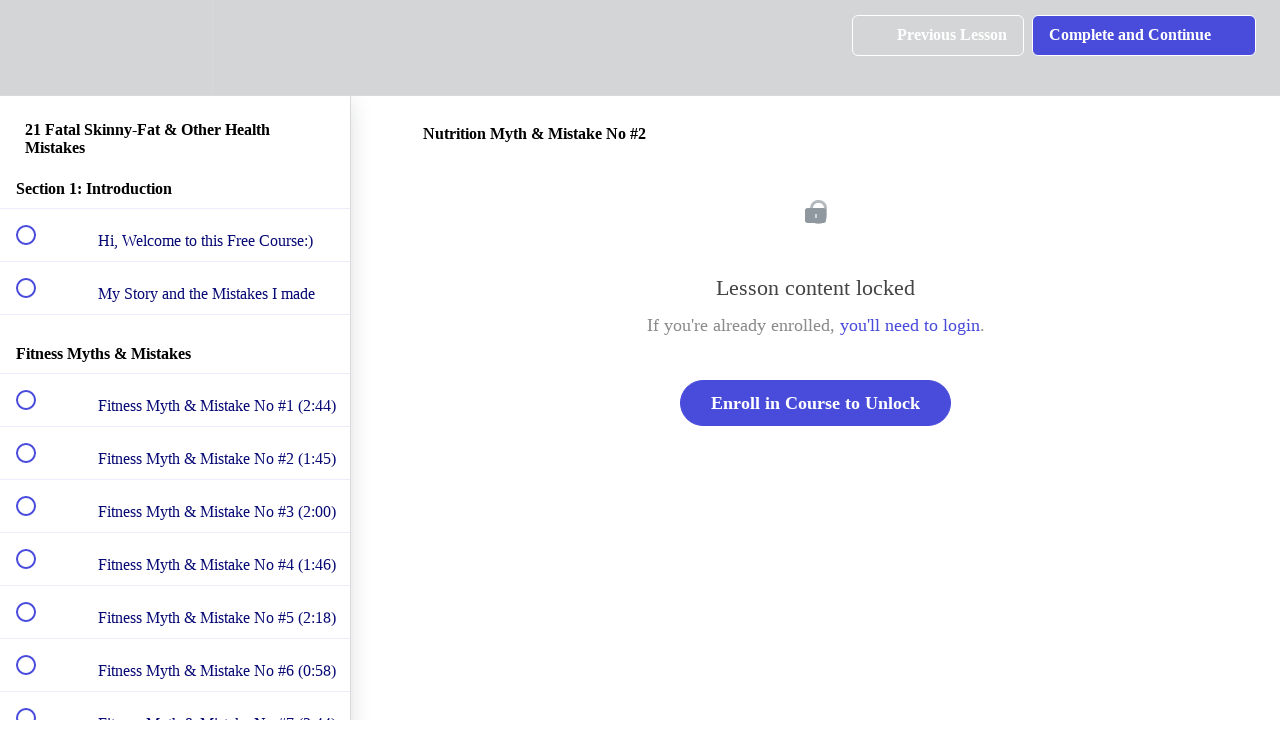

--- FILE ---
content_type: text/plain
request_url: https://www.google-analytics.com/j/collect?v=1&_v=j102&a=298193510&t=pageview&_s=1&dl=https%3A%2F%2Fmy.fabulousbody.com%2Fcourses%2F21-fatal-skinny-fat-health-fitness-mistakes-that-you-don-t-know-you-are-making%2Flectures%2F13600265&ul=en-us%40posix&dt=Nutrition%20Myth%20%26%20Mistake%20No%20%232%20%7C%20Fabulous%20Body%20Academy&sr=1280x720&vp=1280x720&_u=IADAAEABAAAAACAAI~&jid=1490667597&gjid=902970105&cid=1852406731.1768985793&tid=UA-73100963-1&_gid=1702121920.1768985794&_r=1&_slc=1&z=1053340913
body_size: -569
content:
2,cG-L77Y31LJX4